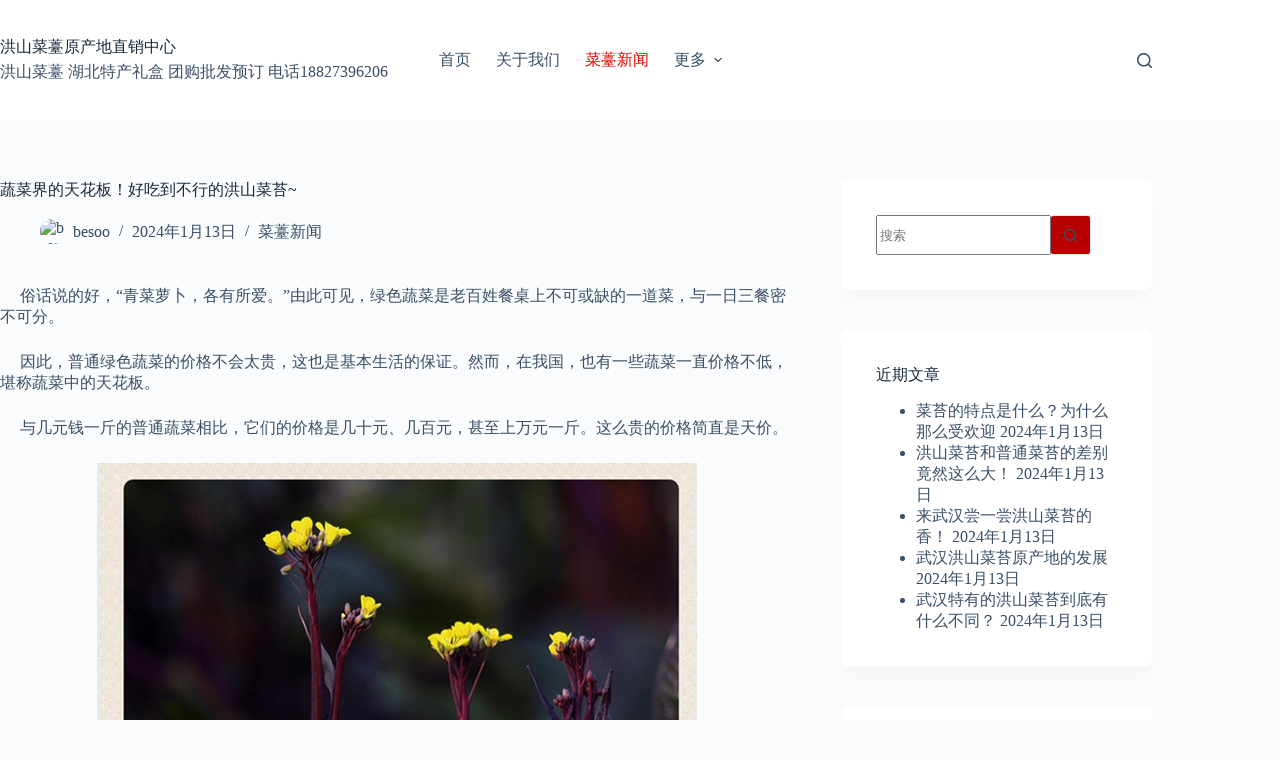

--- FILE ---
content_type: text/html; charset=UTF-8
request_url: https://www.hongshancaitai.cn/news/123
body_size: 14061
content:
<!doctype html>
<html lang="zh-Hans">
<head>
	
	<meta charset="UTF-8">
	<meta name="viewport" content="width=device-width, initial-scale=1, maximum-scale=5, viewport-fit=cover">
	<link rel="profile" href="https://gmpg.org/xfn/11">

	<title>蔬菜界的天花板！好吃到不行的洪山菜苔~ - 洪山菜薹原产地直销中心</title>
<meta name='robots' content='max-image-preview:large' />
<link rel="alternate" type="application/rss+xml" title="洪山菜薹原产地直销中心 &raquo; Feed" href="https://www.hongshancaitai.cn/feed" />
<link rel="alternate" type="application/rss+xml" title="洪山菜薹原产地直销中心 &raquo; 评论 Feed" href="https://www.hongshancaitai.cn/comments/feed" />
<link rel="alternate" type="application/rss+xml" title="洪山菜薹原产地直销中心 &raquo; 蔬菜界的天花板！好吃到不行的洪山菜苔~ 评论 Feed" href="https://www.hongshancaitai.cn/news/123/feed" />
<!-- www.hongshancaitai.cn is managing ads with Advanced Ads 2.0.14 – https://wpadvancedads.com/ --><script id="hongs-ready">
			window.advanced_ads_ready=function(e,a){a=a||"complete";var d=function(e){return"interactive"===a?"loading"!==e:"complete"===e};d(document.readyState)?e():document.addEventListener("readystatechange",(function(a){d(a.target.readyState)&&e()}),{once:"interactive"===a})},window.advanced_ads_ready_queue=window.advanced_ads_ready_queue||[];		</script>
		<style id='wp-img-auto-sizes-contain-inline-css'>
img:is([sizes=auto i],[sizes^="auto," i]){contain-intrinsic-size:3000px 1500px}
/*# sourceURL=wp-img-auto-sizes-contain-inline-css */
</style>
<link rel='stylesheet' id='blocksy-dynamic-global-css' href='https://www.hongshancaitai.cn/wp-content/uploads/blocksy/css/global.css?ver=27673' media='all' />
<link rel='stylesheet' id='parent-style-css' href='https://www.hongshancaitai.cn/wp-content/themes/blocksy/style.css?ver=6.9' media='all' />
<link rel='stylesheet' id='ct-main-styles-css' href='https://www.hongshancaitai.cn/wp-content/themes/blocksy/static/bundle/main.min.css?ver=2.1.21' media='all' />
<link rel='stylesheet' id='ct-page-title-styles-css' href='https://www.hongshancaitai.cn/wp-content/themes/blocksy/static/bundle/page-title.min.css?ver=2.1.21' media='all' />
<link rel='stylesheet' id='ct-sidebar-styles-css' href='https://www.hongshancaitai.cn/wp-content/themes/blocksy/static/bundle/sidebar.min.css?ver=2.1.21' media='all' />
<link rel='stylesheet' id='ct-posts-nav-styles-css' href='https://www.hongshancaitai.cn/wp-content/themes/blocksy/static/bundle/posts-nav.min.css?ver=2.1.21' media='all' />
<link rel='stylesheet' id='blocksy-ext-trending-styles-css' href='https://www.hongshancaitai.cn/wp-content/plugins/blocksy-companion/framework/extensions/trending/static/bundle/main.min.css?ver=2.1.21' media='all' />
<link rel="https://api.w.org/" href="https://www.hongshancaitai.cn/wp-json/" /><link rel="alternate" title="JSON" type="application/json" href="https://www.hongshancaitai.cn/wp-json/wp/v2/posts/123" /><link rel="EditURI" type="application/rsd+xml" title="RSD" href="https://www.hongshancaitai.cn/xmlrpc.php?rsd" />
<meta name="generator" content="WordPress 6.9" />
<link rel="canonical" href="https://www.hongshancaitai.cn/news/123" />
<link rel='shortlink' href='https://www.hongshancaitai.cn/?p=123' />
<link rel="alternate" title="oEmbed (JSON)" type="application/json+oembed" href="https://www.hongshancaitai.cn/wp-json/oembed/1.0/embed?url=https%3A%2F%2Fwww.hongshancaitai.cn%2Fnews%2F123" />
<link rel="alternate" title="oEmbed (XML)" type="text/xml+oembed" href="https://www.hongshancaitai.cn/wp-json/oembed/1.0/embed?url=https%3A%2F%2Fwww.hongshancaitai.cn%2Fnews%2F123&#038;format=xml" />
<noscript><link rel='stylesheet' href='https://www.hongshancaitai.cn/wp-content/themes/blocksy/static/bundle/no-scripts.min.css' type='text/css'></noscript>
<link rel="icon" href="https://www.hongshancaitai.cn/wp-content/uploads/2024/01/h2-150x150.png" sizes="32x32" />
<link rel="icon" href="https://www.hongshancaitai.cn/wp-content/uploads/2024/01/h2-300x300.png" sizes="192x192" />
<link rel="apple-touch-icon" href="https://www.hongshancaitai.cn/wp-content/uploads/2024/01/h2-300x300.png" />
<meta name="msapplication-TileImage" content="https://www.hongshancaitai.cn/wp-content/uploads/2024/01/h2-300x300.png" />
	<style id='global-styles-inline-css'>
:root{--wp--preset--aspect-ratio--square: 1;--wp--preset--aspect-ratio--4-3: 4/3;--wp--preset--aspect-ratio--3-4: 3/4;--wp--preset--aspect-ratio--3-2: 3/2;--wp--preset--aspect-ratio--2-3: 2/3;--wp--preset--aspect-ratio--16-9: 16/9;--wp--preset--aspect-ratio--9-16: 9/16;--wp--preset--color--black: #000000;--wp--preset--color--cyan-bluish-gray: #abb8c3;--wp--preset--color--white: #ffffff;--wp--preset--color--pale-pink: #f78da7;--wp--preset--color--vivid-red: #cf2e2e;--wp--preset--color--luminous-vivid-orange: #ff6900;--wp--preset--color--luminous-vivid-amber: #fcb900;--wp--preset--color--light-green-cyan: #7bdcb5;--wp--preset--color--vivid-green-cyan: #00d084;--wp--preset--color--pale-cyan-blue: #8ed1fc;--wp--preset--color--vivid-cyan-blue: #0693e3;--wp--preset--color--vivid-purple: #9b51e0;--wp--preset--color--palette-color-1: var(--theme-palette-color-1, #b90000);--wp--preset--color--palette-color-2: var(--theme-palette-color-2, #e80000);--wp--preset--color--palette-color-3: var(--theme-palette-color-3, #3A4F66);--wp--preset--color--palette-color-4: var(--theme-palette-color-4, #192a3d);--wp--preset--color--palette-color-5: var(--theme-palette-color-5, #e1e8ed);--wp--preset--color--palette-color-6: var(--theme-palette-color-6, #f2f5f7);--wp--preset--color--palette-color-7: var(--theme-palette-color-7, #FAFBFC);--wp--preset--color--palette-color-8: var(--theme-palette-color-8, #ffffff);--wp--preset--gradient--vivid-cyan-blue-to-vivid-purple: linear-gradient(135deg,rgb(6,147,227) 0%,rgb(155,81,224) 100%);--wp--preset--gradient--light-green-cyan-to-vivid-green-cyan: linear-gradient(135deg,rgb(122,220,180) 0%,rgb(0,208,130) 100%);--wp--preset--gradient--luminous-vivid-amber-to-luminous-vivid-orange: linear-gradient(135deg,rgb(252,185,0) 0%,rgb(255,105,0) 100%);--wp--preset--gradient--luminous-vivid-orange-to-vivid-red: linear-gradient(135deg,rgb(255,105,0) 0%,rgb(207,46,46) 100%);--wp--preset--gradient--very-light-gray-to-cyan-bluish-gray: linear-gradient(135deg,rgb(238,238,238) 0%,rgb(169,184,195) 100%);--wp--preset--gradient--cool-to-warm-spectrum: linear-gradient(135deg,rgb(74,234,220) 0%,rgb(151,120,209) 20%,rgb(207,42,186) 40%,rgb(238,44,130) 60%,rgb(251,105,98) 80%,rgb(254,248,76) 100%);--wp--preset--gradient--blush-light-purple: linear-gradient(135deg,rgb(255,206,236) 0%,rgb(152,150,240) 100%);--wp--preset--gradient--blush-bordeaux: linear-gradient(135deg,rgb(254,205,165) 0%,rgb(254,45,45) 50%,rgb(107,0,62) 100%);--wp--preset--gradient--luminous-dusk: linear-gradient(135deg,rgb(255,203,112) 0%,rgb(199,81,192) 50%,rgb(65,88,208) 100%);--wp--preset--gradient--pale-ocean: linear-gradient(135deg,rgb(255,245,203) 0%,rgb(182,227,212) 50%,rgb(51,167,181) 100%);--wp--preset--gradient--electric-grass: linear-gradient(135deg,rgb(202,248,128) 0%,rgb(113,206,126) 100%);--wp--preset--gradient--midnight: linear-gradient(135deg,rgb(2,3,129) 0%,rgb(40,116,252) 100%);--wp--preset--gradient--juicy-peach: linear-gradient(to right, #ffecd2 0%, #fcb69f 100%);--wp--preset--gradient--young-passion: linear-gradient(to right, #ff8177 0%, #ff867a 0%, #ff8c7f 21%, #f99185 52%, #cf556c 78%, #b12a5b 100%);--wp--preset--gradient--true-sunset: linear-gradient(to right, #fa709a 0%, #fee140 100%);--wp--preset--gradient--morpheus-den: linear-gradient(to top, #30cfd0 0%, #330867 100%);--wp--preset--gradient--plum-plate: linear-gradient(135deg, #667eea 0%, #764ba2 100%);--wp--preset--gradient--aqua-splash: linear-gradient(15deg, #13547a 0%, #80d0c7 100%);--wp--preset--gradient--love-kiss: linear-gradient(to top, #ff0844 0%, #ffb199 100%);--wp--preset--gradient--new-retrowave: linear-gradient(to top, #3b41c5 0%, #a981bb 49%, #ffc8a9 100%);--wp--preset--gradient--plum-bath: linear-gradient(to top, #cc208e 0%, #6713d2 100%);--wp--preset--gradient--high-flight: linear-gradient(to right, #0acffe 0%, #495aff 100%);--wp--preset--gradient--teen-party: linear-gradient(-225deg, #FF057C 0%, #8D0B93 50%, #321575 100%);--wp--preset--gradient--fabled-sunset: linear-gradient(-225deg, #231557 0%, #44107A 29%, #FF1361 67%, #FFF800 100%);--wp--preset--gradient--arielle-smile: radial-gradient(circle 248px at center, #16d9e3 0%, #30c7ec 47%, #46aef7 100%);--wp--preset--gradient--itmeo-branding: linear-gradient(180deg, #2af598 0%, #009efd 100%);--wp--preset--gradient--deep-blue: linear-gradient(to right, #6a11cb 0%, #2575fc 100%);--wp--preset--gradient--strong-bliss: linear-gradient(to right, #f78ca0 0%, #f9748f 19%, #fd868c 60%, #fe9a8b 100%);--wp--preset--gradient--sweet-period: linear-gradient(to top, #3f51b1 0%, #5a55ae 13%, #7b5fac 25%, #8f6aae 38%, #a86aa4 50%, #cc6b8e 62%, #f18271 75%, #f3a469 87%, #f7c978 100%);--wp--preset--gradient--purple-division: linear-gradient(to top, #7028e4 0%, #e5b2ca 100%);--wp--preset--gradient--cold-evening: linear-gradient(to top, #0c3483 0%, #a2b6df 100%, #6b8cce 100%, #a2b6df 100%);--wp--preset--gradient--mountain-rock: linear-gradient(to right, #868f96 0%, #596164 100%);--wp--preset--gradient--desert-hump: linear-gradient(to top, #c79081 0%, #dfa579 100%);--wp--preset--gradient--ethernal-constance: linear-gradient(to top, #09203f 0%, #537895 100%);--wp--preset--gradient--happy-memories: linear-gradient(-60deg, #ff5858 0%, #f09819 100%);--wp--preset--gradient--grown-early: linear-gradient(to top, #0ba360 0%, #3cba92 100%);--wp--preset--gradient--morning-salad: linear-gradient(-225deg, #B7F8DB 0%, #50A7C2 100%);--wp--preset--gradient--night-call: linear-gradient(-225deg, #AC32E4 0%, #7918F2 48%, #4801FF 100%);--wp--preset--gradient--mind-crawl: linear-gradient(-225deg, #473B7B 0%, #3584A7 51%, #30D2BE 100%);--wp--preset--gradient--angel-care: linear-gradient(-225deg, #FFE29F 0%, #FFA99F 48%, #FF719A 100%);--wp--preset--gradient--juicy-cake: linear-gradient(to top, #e14fad 0%, #f9d423 100%);--wp--preset--gradient--rich-metal: linear-gradient(to right, #d7d2cc 0%, #304352 100%);--wp--preset--gradient--mole-hall: linear-gradient(-20deg, #616161 0%, #9bc5c3 100%);--wp--preset--gradient--cloudy-knoxville: linear-gradient(120deg, #fdfbfb 0%, #ebedee 100%);--wp--preset--gradient--soft-grass: linear-gradient(to top, #c1dfc4 0%, #deecdd 100%);--wp--preset--gradient--saint-petersburg: linear-gradient(135deg, #f5f7fa 0%, #c3cfe2 100%);--wp--preset--gradient--everlasting-sky: linear-gradient(135deg, #fdfcfb 0%, #e2d1c3 100%);--wp--preset--gradient--kind-steel: linear-gradient(-20deg, #e9defa 0%, #fbfcdb 100%);--wp--preset--gradient--over-sun: linear-gradient(60deg, #abecd6 0%, #fbed96 100%);--wp--preset--gradient--premium-white: linear-gradient(to top, #d5d4d0 0%, #d5d4d0 1%, #eeeeec 31%, #efeeec 75%, #e9e9e7 100%);--wp--preset--gradient--clean-mirror: linear-gradient(45deg, #93a5cf 0%, #e4efe9 100%);--wp--preset--gradient--wild-apple: linear-gradient(to top, #d299c2 0%, #fef9d7 100%);--wp--preset--gradient--snow-again: linear-gradient(to top, #e6e9f0 0%, #eef1f5 100%);--wp--preset--gradient--confident-cloud: linear-gradient(to top, #dad4ec 0%, #dad4ec 1%, #f3e7e9 100%);--wp--preset--gradient--glass-water: linear-gradient(to top, #dfe9f3 0%, white 100%);--wp--preset--gradient--perfect-white: linear-gradient(-225deg, #E3FDF5 0%, #FFE6FA 100%);--wp--preset--font-size--small: 13px;--wp--preset--font-size--medium: 20px;--wp--preset--font-size--large: clamp(22px, 1.375rem + ((1vw - 3.2px) * 0.625), 30px);--wp--preset--font-size--x-large: clamp(30px, 1.875rem + ((1vw - 3.2px) * 1.563), 50px);--wp--preset--font-size--xx-large: clamp(45px, 2.813rem + ((1vw - 3.2px) * 2.734), 80px);--wp--preset--spacing--20: 0.44rem;--wp--preset--spacing--30: 0.67rem;--wp--preset--spacing--40: 1rem;--wp--preset--spacing--50: 1.5rem;--wp--preset--spacing--60: 2.25rem;--wp--preset--spacing--70: 3.38rem;--wp--preset--spacing--80: 5.06rem;--wp--preset--shadow--natural: 6px 6px 9px rgba(0, 0, 0, 0.2);--wp--preset--shadow--deep: 12px 12px 50px rgba(0, 0, 0, 0.4);--wp--preset--shadow--sharp: 6px 6px 0px rgba(0, 0, 0, 0.2);--wp--preset--shadow--outlined: 6px 6px 0px -3px rgb(255, 255, 255), 6px 6px rgb(0, 0, 0);--wp--preset--shadow--crisp: 6px 6px 0px rgb(0, 0, 0);}:root { --wp--style--global--content-size: var(--theme-block-max-width);--wp--style--global--wide-size: var(--theme-block-wide-max-width); }:where(body) { margin: 0; }.wp-site-blocks > .alignleft { float: left; margin-right: 2em; }.wp-site-blocks > .alignright { float: right; margin-left: 2em; }.wp-site-blocks > .aligncenter { justify-content: center; margin-left: auto; margin-right: auto; }:where(.wp-site-blocks) > * { margin-block-start: var(--theme-content-spacing); margin-block-end: 0; }:where(.wp-site-blocks) > :first-child { margin-block-start: 0; }:where(.wp-site-blocks) > :last-child { margin-block-end: 0; }:root { --wp--style--block-gap: var(--theme-content-spacing); }:root :where(.is-layout-flow) > :first-child{margin-block-start: 0;}:root :where(.is-layout-flow) > :last-child{margin-block-end: 0;}:root :where(.is-layout-flow) > *{margin-block-start: var(--theme-content-spacing);margin-block-end: 0;}:root :where(.is-layout-constrained) > :first-child{margin-block-start: 0;}:root :where(.is-layout-constrained) > :last-child{margin-block-end: 0;}:root :where(.is-layout-constrained) > *{margin-block-start: var(--theme-content-spacing);margin-block-end: 0;}:root :where(.is-layout-flex){gap: var(--theme-content-spacing);}:root :where(.is-layout-grid){gap: var(--theme-content-spacing);}.is-layout-flow > .alignleft{float: left;margin-inline-start: 0;margin-inline-end: 2em;}.is-layout-flow > .alignright{float: right;margin-inline-start: 2em;margin-inline-end: 0;}.is-layout-flow > .aligncenter{margin-left: auto !important;margin-right: auto !important;}.is-layout-constrained > .alignleft{float: left;margin-inline-start: 0;margin-inline-end: 2em;}.is-layout-constrained > .alignright{float: right;margin-inline-start: 2em;margin-inline-end: 0;}.is-layout-constrained > .aligncenter{margin-left: auto !important;margin-right: auto !important;}.is-layout-constrained > :where(:not(.alignleft):not(.alignright):not(.alignfull)){max-width: var(--wp--style--global--content-size);margin-left: auto !important;margin-right: auto !important;}.is-layout-constrained > .alignwide{max-width: var(--wp--style--global--wide-size);}body .is-layout-flex{display: flex;}.is-layout-flex{flex-wrap: wrap;align-items: center;}.is-layout-flex > :is(*, div){margin: 0;}body .is-layout-grid{display: grid;}.is-layout-grid > :is(*, div){margin: 0;}body{padding-top: 0px;padding-right: 0px;padding-bottom: 0px;padding-left: 0px;}:root :where(.wp-element-button, .wp-block-button__link){font-style: inherit;font-weight: inherit;letter-spacing: inherit;text-transform: inherit;}.has-black-color{color: var(--wp--preset--color--black) !important;}.has-cyan-bluish-gray-color{color: var(--wp--preset--color--cyan-bluish-gray) !important;}.has-white-color{color: var(--wp--preset--color--white) !important;}.has-pale-pink-color{color: var(--wp--preset--color--pale-pink) !important;}.has-vivid-red-color{color: var(--wp--preset--color--vivid-red) !important;}.has-luminous-vivid-orange-color{color: var(--wp--preset--color--luminous-vivid-orange) !important;}.has-luminous-vivid-amber-color{color: var(--wp--preset--color--luminous-vivid-amber) !important;}.has-light-green-cyan-color{color: var(--wp--preset--color--light-green-cyan) !important;}.has-vivid-green-cyan-color{color: var(--wp--preset--color--vivid-green-cyan) !important;}.has-pale-cyan-blue-color{color: var(--wp--preset--color--pale-cyan-blue) !important;}.has-vivid-cyan-blue-color{color: var(--wp--preset--color--vivid-cyan-blue) !important;}.has-vivid-purple-color{color: var(--wp--preset--color--vivid-purple) !important;}.has-palette-color-1-color{color: var(--wp--preset--color--palette-color-1) !important;}.has-palette-color-2-color{color: var(--wp--preset--color--palette-color-2) !important;}.has-palette-color-3-color{color: var(--wp--preset--color--palette-color-3) !important;}.has-palette-color-4-color{color: var(--wp--preset--color--palette-color-4) !important;}.has-palette-color-5-color{color: var(--wp--preset--color--palette-color-5) !important;}.has-palette-color-6-color{color: var(--wp--preset--color--palette-color-6) !important;}.has-palette-color-7-color{color: var(--wp--preset--color--palette-color-7) !important;}.has-palette-color-8-color{color: var(--wp--preset--color--palette-color-8) !important;}.has-black-background-color{background-color: var(--wp--preset--color--black) !important;}.has-cyan-bluish-gray-background-color{background-color: var(--wp--preset--color--cyan-bluish-gray) !important;}.has-white-background-color{background-color: var(--wp--preset--color--white) !important;}.has-pale-pink-background-color{background-color: var(--wp--preset--color--pale-pink) !important;}.has-vivid-red-background-color{background-color: var(--wp--preset--color--vivid-red) !important;}.has-luminous-vivid-orange-background-color{background-color: var(--wp--preset--color--luminous-vivid-orange) !important;}.has-luminous-vivid-amber-background-color{background-color: var(--wp--preset--color--luminous-vivid-amber) !important;}.has-light-green-cyan-background-color{background-color: var(--wp--preset--color--light-green-cyan) !important;}.has-vivid-green-cyan-background-color{background-color: var(--wp--preset--color--vivid-green-cyan) !important;}.has-pale-cyan-blue-background-color{background-color: var(--wp--preset--color--pale-cyan-blue) !important;}.has-vivid-cyan-blue-background-color{background-color: var(--wp--preset--color--vivid-cyan-blue) !important;}.has-vivid-purple-background-color{background-color: var(--wp--preset--color--vivid-purple) !important;}.has-palette-color-1-background-color{background-color: var(--wp--preset--color--palette-color-1) !important;}.has-palette-color-2-background-color{background-color: var(--wp--preset--color--palette-color-2) !important;}.has-palette-color-3-background-color{background-color: var(--wp--preset--color--palette-color-3) !important;}.has-palette-color-4-background-color{background-color: var(--wp--preset--color--palette-color-4) !important;}.has-palette-color-5-background-color{background-color: var(--wp--preset--color--palette-color-5) !important;}.has-palette-color-6-background-color{background-color: var(--wp--preset--color--palette-color-6) !important;}.has-palette-color-7-background-color{background-color: var(--wp--preset--color--palette-color-7) !important;}.has-palette-color-8-background-color{background-color: var(--wp--preset--color--palette-color-8) !important;}.has-black-border-color{border-color: var(--wp--preset--color--black) !important;}.has-cyan-bluish-gray-border-color{border-color: var(--wp--preset--color--cyan-bluish-gray) !important;}.has-white-border-color{border-color: var(--wp--preset--color--white) !important;}.has-pale-pink-border-color{border-color: var(--wp--preset--color--pale-pink) !important;}.has-vivid-red-border-color{border-color: var(--wp--preset--color--vivid-red) !important;}.has-luminous-vivid-orange-border-color{border-color: var(--wp--preset--color--luminous-vivid-orange) !important;}.has-luminous-vivid-amber-border-color{border-color: var(--wp--preset--color--luminous-vivid-amber) !important;}.has-light-green-cyan-border-color{border-color: var(--wp--preset--color--light-green-cyan) !important;}.has-vivid-green-cyan-border-color{border-color: var(--wp--preset--color--vivid-green-cyan) !important;}.has-pale-cyan-blue-border-color{border-color: var(--wp--preset--color--pale-cyan-blue) !important;}.has-vivid-cyan-blue-border-color{border-color: var(--wp--preset--color--vivid-cyan-blue) !important;}.has-vivid-purple-border-color{border-color: var(--wp--preset--color--vivid-purple) !important;}.has-palette-color-1-border-color{border-color: var(--wp--preset--color--palette-color-1) !important;}.has-palette-color-2-border-color{border-color: var(--wp--preset--color--palette-color-2) !important;}.has-palette-color-3-border-color{border-color: var(--wp--preset--color--palette-color-3) !important;}.has-palette-color-4-border-color{border-color: var(--wp--preset--color--palette-color-4) !important;}.has-palette-color-5-border-color{border-color: var(--wp--preset--color--palette-color-5) !important;}.has-palette-color-6-border-color{border-color: var(--wp--preset--color--palette-color-6) !important;}.has-palette-color-7-border-color{border-color: var(--wp--preset--color--palette-color-7) !important;}.has-palette-color-8-border-color{border-color: var(--wp--preset--color--palette-color-8) !important;}.has-vivid-cyan-blue-to-vivid-purple-gradient-background{background: var(--wp--preset--gradient--vivid-cyan-blue-to-vivid-purple) !important;}.has-light-green-cyan-to-vivid-green-cyan-gradient-background{background: var(--wp--preset--gradient--light-green-cyan-to-vivid-green-cyan) !important;}.has-luminous-vivid-amber-to-luminous-vivid-orange-gradient-background{background: var(--wp--preset--gradient--luminous-vivid-amber-to-luminous-vivid-orange) !important;}.has-luminous-vivid-orange-to-vivid-red-gradient-background{background: var(--wp--preset--gradient--luminous-vivid-orange-to-vivid-red) !important;}.has-very-light-gray-to-cyan-bluish-gray-gradient-background{background: var(--wp--preset--gradient--very-light-gray-to-cyan-bluish-gray) !important;}.has-cool-to-warm-spectrum-gradient-background{background: var(--wp--preset--gradient--cool-to-warm-spectrum) !important;}.has-blush-light-purple-gradient-background{background: var(--wp--preset--gradient--blush-light-purple) !important;}.has-blush-bordeaux-gradient-background{background: var(--wp--preset--gradient--blush-bordeaux) !important;}.has-luminous-dusk-gradient-background{background: var(--wp--preset--gradient--luminous-dusk) !important;}.has-pale-ocean-gradient-background{background: var(--wp--preset--gradient--pale-ocean) !important;}.has-electric-grass-gradient-background{background: var(--wp--preset--gradient--electric-grass) !important;}.has-midnight-gradient-background{background: var(--wp--preset--gradient--midnight) !important;}.has-juicy-peach-gradient-background{background: var(--wp--preset--gradient--juicy-peach) !important;}.has-young-passion-gradient-background{background: var(--wp--preset--gradient--young-passion) !important;}.has-true-sunset-gradient-background{background: var(--wp--preset--gradient--true-sunset) !important;}.has-morpheus-den-gradient-background{background: var(--wp--preset--gradient--morpheus-den) !important;}.has-plum-plate-gradient-background{background: var(--wp--preset--gradient--plum-plate) !important;}.has-aqua-splash-gradient-background{background: var(--wp--preset--gradient--aqua-splash) !important;}.has-love-kiss-gradient-background{background: var(--wp--preset--gradient--love-kiss) !important;}.has-new-retrowave-gradient-background{background: var(--wp--preset--gradient--new-retrowave) !important;}.has-plum-bath-gradient-background{background: var(--wp--preset--gradient--plum-bath) !important;}.has-high-flight-gradient-background{background: var(--wp--preset--gradient--high-flight) !important;}.has-teen-party-gradient-background{background: var(--wp--preset--gradient--teen-party) !important;}.has-fabled-sunset-gradient-background{background: var(--wp--preset--gradient--fabled-sunset) !important;}.has-arielle-smile-gradient-background{background: var(--wp--preset--gradient--arielle-smile) !important;}.has-itmeo-branding-gradient-background{background: var(--wp--preset--gradient--itmeo-branding) !important;}.has-deep-blue-gradient-background{background: var(--wp--preset--gradient--deep-blue) !important;}.has-strong-bliss-gradient-background{background: var(--wp--preset--gradient--strong-bliss) !important;}.has-sweet-period-gradient-background{background: var(--wp--preset--gradient--sweet-period) !important;}.has-purple-division-gradient-background{background: var(--wp--preset--gradient--purple-division) !important;}.has-cold-evening-gradient-background{background: var(--wp--preset--gradient--cold-evening) !important;}.has-mountain-rock-gradient-background{background: var(--wp--preset--gradient--mountain-rock) !important;}.has-desert-hump-gradient-background{background: var(--wp--preset--gradient--desert-hump) !important;}.has-ethernal-constance-gradient-background{background: var(--wp--preset--gradient--ethernal-constance) !important;}.has-happy-memories-gradient-background{background: var(--wp--preset--gradient--happy-memories) !important;}.has-grown-early-gradient-background{background: var(--wp--preset--gradient--grown-early) !important;}.has-morning-salad-gradient-background{background: var(--wp--preset--gradient--morning-salad) !important;}.has-night-call-gradient-background{background: var(--wp--preset--gradient--night-call) !important;}.has-mind-crawl-gradient-background{background: var(--wp--preset--gradient--mind-crawl) !important;}.has-angel-care-gradient-background{background: var(--wp--preset--gradient--angel-care) !important;}.has-juicy-cake-gradient-background{background: var(--wp--preset--gradient--juicy-cake) !important;}.has-rich-metal-gradient-background{background: var(--wp--preset--gradient--rich-metal) !important;}.has-mole-hall-gradient-background{background: var(--wp--preset--gradient--mole-hall) !important;}.has-cloudy-knoxville-gradient-background{background: var(--wp--preset--gradient--cloudy-knoxville) !important;}.has-soft-grass-gradient-background{background: var(--wp--preset--gradient--soft-grass) !important;}.has-saint-petersburg-gradient-background{background: var(--wp--preset--gradient--saint-petersburg) !important;}.has-everlasting-sky-gradient-background{background: var(--wp--preset--gradient--everlasting-sky) !important;}.has-kind-steel-gradient-background{background: var(--wp--preset--gradient--kind-steel) !important;}.has-over-sun-gradient-background{background: var(--wp--preset--gradient--over-sun) !important;}.has-premium-white-gradient-background{background: var(--wp--preset--gradient--premium-white) !important;}.has-clean-mirror-gradient-background{background: var(--wp--preset--gradient--clean-mirror) !important;}.has-wild-apple-gradient-background{background: var(--wp--preset--gradient--wild-apple) !important;}.has-snow-again-gradient-background{background: var(--wp--preset--gradient--snow-again) !important;}.has-confident-cloud-gradient-background{background: var(--wp--preset--gradient--confident-cloud) !important;}.has-glass-water-gradient-background{background: var(--wp--preset--gradient--glass-water) !important;}.has-perfect-white-gradient-background{background: var(--wp--preset--gradient--perfect-white) !important;}.has-small-font-size{font-size: var(--wp--preset--font-size--small) !important;}.has-medium-font-size{font-size: var(--wp--preset--font-size--medium) !important;}.has-large-font-size{font-size: var(--wp--preset--font-size--large) !important;}.has-x-large-font-size{font-size: var(--wp--preset--font-size--x-large) !important;}.has-xx-large-font-size{font-size: var(--wp--preset--font-size--xx-large) !important;}
/*# sourceURL=global-styles-inline-css */
</style>
</head>


<body class="wp-singular post-template-default single single-post postid-123 single-format-standard wp-embed-responsive wp-theme-blocksy wp-child-theme-blocksy-child aa-prefix-hongs-" data-link="type-2" data-prefix="single_blog_post" data-header="type-1" data-footer="type-1" itemscope="itemscope" itemtype="https://schema.org/Blog">

<a class="skip-link screen-reader-text" href="#main">跳过内容</a><div class="ct-drawer-canvas" data-location="start">
		<div id="search-modal" class="ct-panel" data-behaviour="modal" role="dialog" aria-label="搜索模态框" inert>
			<div class="ct-panel-actions">
				<button class="ct-toggle-close" data-type="type-1" aria-label="关闭搜索模式">
					<svg class="ct-icon" width="12" height="12" viewBox="0 0 15 15"><path d="M1 15a1 1 0 01-.71-.29 1 1 0 010-1.41l5.8-5.8-5.8-5.8A1 1 0 011.7.29l5.8 5.8 5.8-5.8a1 1 0 011.41 1.41l-5.8 5.8 5.8 5.8a1 1 0 01-1.41 1.41l-5.8-5.8-5.8 5.8A1 1 0 011 15z"/></svg>				</button>
			</div>

			<div class="ct-panel-content">
				

<form role="search" method="get" class="ct-search-form"  action="https://www.hongshancaitai.cn/" aria-haspopup="listbox" data-live-results="thumbs">

	<input 
		type="search" class="modal-field"		placeholder="搜索"
		value=""
		name="s"
		autocomplete="off"
		title="搜索..."
		aria-label="搜索..."
			>

	<div class="ct-search-form-controls">
		
		<button type="submit" class="wp-element-button" data-button="icon" aria-label="搜索按钮">
			<svg class="ct-icon ct-search-button-content" aria-hidden="true" width="15" height="15" viewBox="0 0 15 15"><path d="M14.8,13.7L12,11c0.9-1.2,1.5-2.6,1.5-4.2c0-3.7-3-6.8-6.8-6.8S0,3,0,6.8s3,6.8,6.8,6.8c1.6,0,3.1-0.6,4.2-1.5l2.8,2.8c0.1,0.1,0.3,0.2,0.5,0.2s0.4-0.1,0.5-0.2C15.1,14.5,15.1,14,14.8,13.7z M1.5,6.8c0-2.9,2.4-5.2,5.2-5.2S12,3.9,12,6.8S9.6,12,6.8,12S1.5,9.6,1.5,6.8z"/></svg>
			<span class="ct-ajax-loader">
				<svg viewBox="0 0 24 24">
					<circle cx="12" cy="12" r="10" opacity="0.2" fill="none" stroke="currentColor" stroke-miterlimit="10" stroke-width="2"/>

					<path d="m12,2c5.52,0,10,4.48,10,10" fill="none" stroke="currentColor" stroke-linecap="round" stroke-miterlimit="10" stroke-width="2">
						<animateTransform
							attributeName="transform"
							attributeType="XML"
							type="rotate"
							dur="0.6s"
							from="0 12 12"
							to="360 12 12"
							repeatCount="indefinite"
						/>
					</path>
				</svg>
			</span>
		</button>

		
					<input type="hidden" name="ct_post_type" value="post:page">
		
		

		<input type="hidden" value="a276cc977e" class="ct-live-results-nonce">	</div>

			<div class="screen-reader-text" aria-live="polite" role="status">
			无结果		</div>
	
</form>


			</div>
		</div>

		<div id="offcanvas" class="ct-panel ct-header" data-behaviour="right-side" role="dialog" aria-label="侧边模态框" inert=""><div class="ct-panel-inner">
		<div class="ct-panel-actions">
			
			<button class="ct-toggle-close" data-type="type-1" aria-label="关闭抽屉">
				<svg class="ct-icon" width="12" height="12" viewBox="0 0 15 15"><path d="M1 15a1 1 0 01-.71-.29 1 1 0 010-1.41l5.8-5.8-5.8-5.8A1 1 0 011.7.29l5.8 5.8 5.8-5.8a1 1 0 011.41 1.41l-5.8 5.8 5.8 5.8a1 1 0 01-1.41 1.41l-5.8-5.8-5.8 5.8A1 1 0 011 15z"/></svg>
			</button>
		</div>
		<div class="ct-panel-content" data-device="desktop"><div class="ct-panel-content-inner"></div></div><div class="ct-panel-content" data-device="mobile"><div class="ct-panel-content-inner">
<nav
	class="mobile-menu menu-container"
	data-id="mobile-menu" data-interaction="click" data-toggle-type="type-1" data-submenu-dots="yes"	aria-label="main">

	<ul id="menu-main-1" class=""><li class="menu-item menu-item-type-custom menu-item-object-custom menu-item-290"><a href="/" class="ct-menu-link">首页</a></li>
<li class="menu-item menu-item-type-post_type menu-item-object-page menu-item-287"><a href="https://www.hongshancaitai.cn/guanyu" class="ct-menu-link">关于我们</a></li>
<li class="menu-item menu-item-type-taxonomy menu-item-object-category current-post-ancestor current-menu-parent current-post-parent menu-item-286"><a href="https://www.hongshancaitai.cn/category/news" class="ct-menu-link">菜薹新闻</a></li>
<li class="menu-item menu-item-type-custom menu-item-object-custom menu-item-711"><a href="https://mall.jd.com/index-13422915.html" class="ct-menu-link">京东购买正宗洪山菜薹</a></li>
</ul></nav>

</div></div></div></div></div>
<div id="main-container">
	<header id="header" class="ct-header" data-id="type-1" itemscope="" itemtype="https://schema.org/WPHeader"><div data-device="desktop"><div data-row="middle" data-column-set="3"><div class="ct-container"><div data-column="start" data-placements="1"><div data-items="primary">
<div	class="site-branding"
	data-id="logo"		itemscope="itemscope" itemtype="https://schema.org/Organization">

	
			<div class="site-title-container">
			<span class="site-title " itemprop="name"><a href="https://www.hongshancaitai.cn/" rel="home" itemprop="url">洪山菜薹原产地直销中心</a></span>			<p class="site-description " itemprop="description">洪山菜薹 湖北特产礼盒 团购批发预订 电话18827396206</p>		</div>
	  </div>

</div></div><div data-column="middle"><div data-items="">
<nav
	id="header-menu-1"
	class="header-menu-1 menu-container"
	data-id="menu" data-interaction="hover"	data-menu="type-1"
	data-dropdown="type-1:simple"		data-responsive="no"	itemscope="" itemtype="https://schema.org/SiteNavigationElement"	aria-label="main">

	<ul id="menu-main" class="menu"><li id="menu-item-290" class="menu-item menu-item-type-custom menu-item-object-custom menu-item-290"><a href="/" class="ct-menu-link">首页</a></li>
<li id="menu-item-287" class="menu-item menu-item-type-post_type menu-item-object-page menu-item-287"><a href="https://www.hongshancaitai.cn/guanyu" class="ct-menu-link">关于我们</a></li>
<li id="menu-item-286" class="menu-item menu-item-type-taxonomy menu-item-object-category current-post-ancestor current-menu-parent current-post-parent menu-item-286"><a href="https://www.hongshancaitai.cn/category/news" class="ct-menu-link">菜薹新闻</a></li>
<li id="menu-item-711" class="menu-item menu-item-type-custom menu-item-object-custom menu-item-711"><a href="https://mall.jd.com/index-13422915.html" class="ct-menu-link">京东购买正宗洪山菜薹</a></li>
</ul></nav>

</div></div><div data-column="end" data-placements="1"><div data-items="primary">
<button
	class="ct-header-search ct-toggle "
	data-toggle-panel="#search-modal"
	aria-controls="search-modal"
	aria-label="搜索"
	data-label="left"
	data-id="search">

	<span class="ct-label ct-hidden-sm ct-hidden-md ct-hidden-lg" aria-hidden="true">搜索</span>

	<svg class="ct-icon" aria-hidden="true" width="15" height="15" viewBox="0 0 15 15"><path d="M14.8,13.7L12,11c0.9-1.2,1.5-2.6,1.5-4.2c0-3.7-3-6.8-6.8-6.8S0,3,0,6.8s3,6.8,6.8,6.8c1.6,0,3.1-0.6,4.2-1.5l2.8,2.8c0.1,0.1,0.3,0.2,0.5,0.2s0.4-0.1,0.5-0.2C15.1,14.5,15.1,14,14.8,13.7z M1.5,6.8c0-2.9,2.4-5.2,5.2-5.2S12,3.9,12,6.8S9.6,12,6.8,12S1.5,9.6,1.5,6.8z"/></svg></button>
</div></div></div></div></div><div data-device="mobile"><div data-row="middle" data-column-set="2"><div class="ct-container"><div data-column="start" data-placements="1"><div data-items="primary">
<div	class="site-branding"
	data-id="logo"		>

	
			<div class="site-title-container">
			<span class="site-title "><a href="https://www.hongshancaitai.cn/" rel="home" >洪山菜薹原产地直销中心</a></span>			<p class="site-description ">洪山菜薹 湖北特产礼盒 团购批发预订 电话18827396206</p>		</div>
	  </div>

</div></div><div data-column="end" data-placements="1"><div data-items="primary">
<button
	class="ct-header-trigger ct-toggle "
	data-toggle-panel="#offcanvas"
	aria-controls="offcanvas"
	data-design="simple"
	data-label="right"
	aria-label="菜单"
	data-id="trigger">

	<span class="ct-label ct-hidden-sm ct-hidden-md ct-hidden-lg" aria-hidden="true">菜单</span>

	<svg class="ct-icon" width="18" height="14" viewBox="0 0 18 14" data-type="type-1" aria-hidden="true">
		<rect y="0.00" width="18" height="1.7" rx="1"/>
		<rect y="6.15" width="18" height="1.7" rx="1"/>
		<rect y="12.3" width="18" height="1.7" rx="1"/>
	</svg></button>
</div></div></div></div></div></header>
	<main id="main" class="site-main hfeed" itemscope="itemscope" itemtype="https://schema.org/CreativeWork">

		
	<div
		class="ct-container"
		data-sidebar="right"				data-vertical-spacing="top:bottom">

		
		
	<article
		id="post-123"
		class="post-123 post type-post status-publish format-standard has-post-thumbnail hentry category-news tag-55 tag-9">

		
<div class="hero-section is-width-constrained" data-type="type-1">
			<header class="entry-header">
			<h1 class="page-title" itemprop="headline">蔬菜界的天花板！好吃到不行的洪山菜苔~</h1><ul class="entry-meta" data-type="simple:slash" ><li class="meta-author" itemprop="author" itemscope="" itemtype="https://schema.org/Person"><a href="https://www.hongshancaitai.cn/author/besoo" tabindex="-1" class="ct-media-container-static"><img decoding="async" src="https://cdn.sep.cc/avatar/c2919f1e80515de319c408e468851ead9278f24e56b720b538f73d459715d4a0?s=50&amp;d=mm&amp;r=g" width="25" height="25" style="height:25px" alt="besoo"></a><a class="ct-meta-element-author" href="https://www.hongshancaitai.cn/author/besoo" title="由 besoo 发布" rel="author" itemprop="url"><span itemprop="name">besoo</span></a></li><li class="meta-date" itemprop="datePublished"><time class="ct-meta-element-date" datetime="2024-01-13T15:46:49+08:00">2024年1月13日</time></li><li class="meta-categories" data-type="simple"><a href="https://www.hongshancaitai.cn/category/news" rel="tag" class="ct-term-1">菜薹新闻</a></li></ul>		</header>
	</div>
		
		
		<div class="entry-content is-layout-flow">
			<p>     俗话说的好，“青菜萝卜，各有所爱。”由此可见，绿色蔬菜是老百姓餐桌上不可或缺的一道菜，与一日三餐密不可分。</p>
<p></p>
<p>     因此，普通绿色蔬菜的价格不会太贵，这也是基本生活的保证。然而，在我国，也有一些蔬菜一直价格不低，堪称蔬菜中的天花板。</p>
<p></p>
<p>     与几元钱一斤的普通蔬菜相比，它们的价格是几十元、几百元，甚至上万元一斤。这么贵的价格简直是天价。</p>
<p style="text-align: center;"><img decoding="async" src="https://www.hongshancaitai.cn/wp-content/uploads/2024/01/exieprx1f3t.jpg" alt="19"/></p>
<p>     <object>武汉</object><object>洪山</object><object>菜苔</object>，这种蔬菜的茎和叶呈紫红色，开着小黄花。红色和黄色的组合在菜园里非常抢眼。</p>
<p></p>
<p>     其中，洪山菜苔产于湖北洪山宝通寺一带。据说他们都是听着寺庙的钟声长大的，只有这里出产的洪山菜苔才是正宗的。</p>
<p></p>
<p>     在历史上是很有名的。曾被命名为“金殿玉菜”，与武昌鱼齐名的楚天名菜。</p>
<p></p>
<p>     近年来，洪山菜苔已成为当地的招牌。早在2004年，它就受到当地红线的保护。</p>
<p></p>
<p>     曾经在武汉举行过一次拍卖会，100斤优质洪山菜苔拍出了10万元的天价，平均每斤也要1000元。</p>
<p></p>
<p>     即使近年来洪山菜苔的价格有所下降，但目前市场上洪山菜苔的价格仍在每斤几十元到几百元不等。</p>
<p></p>
<p>     因为洪山菜苔是根据长度、厚度、质量等因素分等级出售的，质量越高，价格越贵。</p>
<p></p>
		</div>

		
					<div class="entry-tags is-width-constrained "><span class="ct-module-title">标签</span><div class="entry-tags-items"><a href="https://www.hongshancaitai.cn/tag/%e4%bb%b7%e6%a0%bc" rel="tag"><span>#</span> 价格</a><a href="https://www.hongshancaitai.cn/tag/%e8%8f%9c%e8%8b%94" rel="tag"><span>#</span> 菜苔</a></div></div>		
		
		
		<nav class="post-navigation is-width-constrained " >
							<a href="https://www.hongshancaitai.cn/news/120" class="nav-item-prev">
					<figure class="ct-media-container  "><img width="300" height="291" src="https://www.hongshancaitai.cn/wp-content/uploads/2024/01/2oltyld1ayb-1-300x291.jpg" class="attachment-medium size-medium wp-post-image" alt="" loading="lazy" decoding="async" srcset="https://www.hongshancaitai.cn/wp-content/uploads/2024/01/2oltyld1ayb-1-300x291.jpg 300w, https://www.hongshancaitai.cn/wp-content/uploads/2024/01/2oltyld1ayb-1.jpg 600w" sizes="auto, (max-width: 300px) 100vw, 300px" itemprop="image" style="aspect-ratio: 1/1;" /><svg width="20px" height="15px" viewBox="0 0 20 15" fill="#ffffff"><polygon points="0,7.5 5.5,13 6.4,12.1 2.4,8.1 20,8.1 20,6.9 2.4,6.9 6.4,2.9 5.5,2 "/></svg></figure>
					<div class="item-content">
						<span class="item-label">
							上一页 <span>文章</span>						</span>

													<span class="item-title ct-hidden-sm">
								洪山菜苔正不正宗是可以看出来的！							</span>
											</div>

				</a>
			
							<a href="https://www.hongshancaitai.cn/news/125" class="nav-item-next">
					<div class="item-content">
						<span class="item-label">
							下一页 <span>文章</span>						</span>

													<span class="item-title ct-hidden-sm">
								正宗洪山菜苔有什么特点，这三点就能看出来！							</span>
											</div>

					<figure class="ct-media-container  "><img width="300" height="200" src="https://www.hongshancaitai.cn/wp-content/uploads/2024/01/tzurvt1ofi5-1-300x200.jpg" class="attachment-medium size-medium wp-post-image" alt="" loading="lazy" decoding="async" srcset="https://www.hongshancaitai.cn/wp-content/uploads/2024/01/tzurvt1ofi5-1-300x200.jpg 300w, https://www.hongshancaitai.cn/wp-content/uploads/2024/01/tzurvt1ofi5-1.jpg 450w" sizes="auto, (max-width: 300px) 100vw, 300px" itemprop="image" style="aspect-ratio: 1/1;" /><svg width="20px" height="15px" viewBox="0 0 20 15" fill="#ffffff"><polygon points="14.5,2 13.6,2.9 17.6,6.9 0,6.9 0,8.1 17.6,8.1 13.6,12.1 14.5,13 20,7.5 "/></svg></figure>				</a>
			
		</nav>

	
	</article>

	
		<aside class="ct-hidden-sm ct-hidden-md" data-type="type-2" id="sidebar" itemtype="https://schema.org/WPSideBar" itemscope="itemscope"><div class="ct-sidebar" data-sticky="sidebar" data-widgets="separated"><div class="ct-widget is-layout-flow widget_search" id="search-2">

<form role="search" method="get" class="ct-search-form" data-form-controls="inside" data-taxonomy-filter="false" data-submit-button="icon" action="https://www.hongshancaitai.cn/" aria-haspopup="listbox" data-live-results="thumbs">

	<input 
		type="search" 		placeholder="搜索"
		value=""
		name="s"
		autocomplete="off"
		title="搜索..."
		aria-label="搜索..."
			>

	<div class="ct-search-form-controls">
		
		<button type="submit" class="wp-element-button" data-button="inside:icon" aria-label="搜索按钮">
			<svg class="ct-icon ct-search-button-content" aria-hidden="true" width="15" height="15" viewBox="0 0 15 15"><path d="M14.8,13.7L12,11c0.9-1.2,1.5-2.6,1.5-4.2c0-3.7-3-6.8-6.8-6.8S0,3,0,6.8s3,6.8,6.8,6.8c1.6,0,3.1-0.6,4.2-1.5l2.8,2.8c0.1,0.1,0.3,0.2,0.5,0.2s0.4-0.1,0.5-0.2C15.1,14.5,15.1,14,14.8,13.7z M1.5,6.8c0-2.9,2.4-5.2,5.2-5.2S12,3.9,12,6.8S9.6,12,6.8,12S1.5,9.6,1.5,6.8z"/></svg>
			<span class="ct-ajax-loader">
				<svg viewBox="0 0 24 24">
					<circle cx="12" cy="12" r="10" opacity="0.2" fill="none" stroke="currentColor" stroke-miterlimit="10" stroke-width="2"/>

					<path d="m12,2c5.52,0,10,4.48,10,10" fill="none" stroke="currentColor" stroke-linecap="round" stroke-miterlimit="10" stroke-width="2">
						<animateTransform
							attributeName="transform"
							attributeType="XML"
							type="rotate"
							dur="0.6s"
							from="0 12 12"
							to="360 12 12"
							repeatCount="indefinite"
						/>
					</path>
				</svg>
			</span>
		</button>

		
		
		

		<input type="hidden" value="a276cc977e" class="ct-live-results-nonce">	</div>

			<div class="screen-reader-text" aria-live="polite" role="status">
			无结果		</div>
	
</form>


</div>
		<div class="ct-widget is-layout-flow widget_recent_entries" id="recent-posts-2">
		<h3 class="widget-title">近期文章</h3>
		<ul>
											<li>
					<a href="https://www.hongshancaitai.cn/news/388">菜苔的特点是什么？为什么那么受欢迎</a>
											<span class="post-date">2024年1月13日</span>
									</li>
											<li>
					<a href="https://www.hongshancaitai.cn/news/387">洪山菜苔和普通菜苔的差别竟然这么大！</a>
											<span class="post-date">2024年1月13日</span>
									</li>
											<li>
					<a href="https://www.hongshancaitai.cn/news/386">来武汉尝一尝洪山菜苔的香！</a>
											<span class="post-date">2024年1月13日</span>
									</li>
											<li>
					<a href="https://www.hongshancaitai.cn/news/385">武汉洪山菜苔原产地的发展</a>
											<span class="post-date">2024年1月13日</span>
									</li>
											<li>
					<a href="https://www.hongshancaitai.cn/news/384">武汉特有的洪山菜苔到底有什么不同？</a>
											<span class="post-date">2024年1月13日</span>
									</li>
					</ul>

		</div><div class="ct-widget is-layout-flow widget_tag_cloud" id="tag_cloud-3"><h3 class="widget-title">标签</h3><div class="tagcloud"><a href="https://www.hongshancaitai.cn/tag/%e5%8c%97%e4%ba%ac" class="tag-cloud-link tag-link-56 tag-link-position-1" style="font-size: 9.5247524752475pt;" aria-label="北京 (4 项)">北京</a>
<a href="https://www.hongshancaitai.cn/tag/%e5%8c%bb%e4%b9%a6" class="tag-cloud-link tag-link-94 tag-link-position-2" style="font-size: 8pt;" aria-label="医书 (2 项)">医书</a>
<a href="https://www.hongshancaitai.cn/tag/%e5%8d%97%e6%b9%96" class="tag-cloud-link tag-link-61 tag-link-position-3" style="font-size: 10.564356435644pt;" aria-label="南湖 (6 项)">南湖</a>
<a href="https://www.hongshancaitai.cn/tag/%e5%8d%b5%e5%bd%a2" class="tag-cloud-link tag-link-49 tag-link-position-4" style="font-size: 9.5247524752475pt;" aria-label="卵形 (4 项)">卵形</a>
<a href="https://www.hongshancaitai.cn/tag/%e5%8e%bf%e5%bf%97" class="tag-cloud-link tag-link-69 tag-link-position-5" style="font-size: 9.5247524752475pt;" aria-label="县志 (4 项)">县志</a>
<a href="https://www.hongshancaitai.cn/tag/%e5%8f%a3%e6%84%9f" class="tag-cloud-link tag-link-46 tag-link-position-6" style="font-size: 11.881188118812pt;" aria-label="口感 (10 项)">口感</a>
<a href="https://www.hongshancaitai.cn/tag/%e5%8f%b6%e9%9d%a2" class="tag-cloud-link tag-link-39 tag-link-position-7" style="font-size: 9.5247524752475pt;" aria-label="叶面 (4 项)">叶面</a>
<a href="https://www.hongshancaitai.cn/tag/%e5%93%81%e7%89%8c" class="tag-cloud-link tag-link-68 tag-link-position-8" style="font-size: 8pt;" aria-label="品牌 (2 项)">品牌</a>
<a href="https://www.hongshancaitai.cn/tag/%e5%93%81%e7%a7%8d" class="tag-cloud-link tag-link-86 tag-link-position-9" style="font-size: 8pt;" aria-label="品种 (2 项)">品种</a>
<a href="https://www.hongshancaitai.cn/tag/%e5%9c%9f%e5%a3%a4" class="tag-cloud-link tag-link-22 tag-link-position-10" style="font-size: 13.544554455446pt;" aria-label="土壤 (18 项)">土壤</a>
<a href="https://www.hongshancaitai.cn/tag/%e5%b1%b1%e5%8c%ba" class="tag-cloud-link tag-link-14 tag-link-position-11" style="font-size: 10.564356435644pt;" aria-label="山区 (6 项)">山区</a>
<a href="https://www.hongshancaitai.cn/tag/%e5%b9%bc%e8%8b%97" class="tag-cloud-link tag-link-66 tag-link-position-12" style="font-size: 9.5247524752475pt;" aria-label="幼苗 (4 项)">幼苗</a>
<a href="https://www.hongshancaitai.cn/tag/%e6%9e%9c%e5%ae%9e" class="tag-cloud-link tag-link-85 tag-link-position-13" style="font-size: 8pt;" aria-label="果实 (2 项)">果实</a>
<a href="https://www.hongshancaitai.cn/tag/%e6%a4%8d%e6%a0%aa" class="tag-cloud-link tag-link-93 tag-link-position-14" style="font-size: 8pt;" aria-label="植株 (2 项)">植株</a>
<a href="https://www.hongshancaitai.cn/tag/%e6%ad%a6%e6%98%8c" class="tag-cloud-link tag-link-27 tag-link-position-15" style="font-size: 9.5247524752475pt;" aria-label="武昌 (4 项)">武昌</a>
<a href="https://www.hongshancaitai.cn/tag/%e6%ad%a6%e6%b1%89" class="tag-cloud-link tag-link-7 tag-link-position-16" style="font-size: 13.821782178218pt;" aria-label="武汉 (20 项)">武汉</a>
<a href="https://www.hongshancaitai.cn/tag/%e6%ad%a6%e6%b1%89%e4%ba%ba" class="tag-cloud-link tag-link-26 tag-link-position-17" style="font-size: 11.881188118812pt;" aria-label="武汉人 (10 项)">武汉人</a>
<a href="https://www.hongshancaitai.cn/tag/%e6%ad%a6%e6%b1%89%e5%b8%82" class="tag-cloud-link tag-link-19 tag-link-position-18" style="font-size: 10.564356435644pt;" aria-label="武汉市 (6 项)">武汉市</a>
<a href="https://www.hongshancaitai.cn/tag/%e6%b2%b9%e8%8f%9c" class="tag-cloud-link tag-link-28 tag-link-position-19" style="font-size: 9.5247524752475pt;" aria-label="油菜 (4 项)">油菜</a>
<a href="https://www.hongshancaitai.cn/tag/%e6%b9%96%e5%8c%97" class="tag-cloud-link tag-link-31 tag-link-position-20" style="font-size: 11.257425742574pt;" aria-label="湖北 (8 项)">湖北</a>
<a href="https://www.hongshancaitai.cn/tag/%e7%94%9f%e9%95%bf" class="tag-cloud-link tag-link-36 tag-link-position-21" style="font-size: 9.5247524752475pt;" aria-label="生长 (4 项)">生长</a>
<a href="https://www.hongshancaitai.cn/tag/%e7%99%bd%e8%8f%9c" class="tag-cloud-link tag-link-95 tag-link-position-22" style="font-size: 8pt;" aria-label="白菜 (2 项)">白菜</a>
<a href="https://www.hongshancaitai.cn/tag/%e7%a2%b3%e6%b0%b4%e5%8c%96%e5%90%88%e7%89%a9" class="tag-cloud-link tag-link-71 tag-link-position-23" style="font-size: 8pt;" aria-label="碳水化合物 (2 项)">碳水化合物</a>
<a href="https://www.hongshancaitai.cn/tag/%e7%a7%8d%e5%ad%90" class="tag-cloud-link tag-link-87 tag-link-position-24" style="font-size: 8pt;" aria-label="种子 (2 项)">种子</a>
<a href="https://www.hongshancaitai.cn/tag/%e7%b4%ab%e7%ba%a2" class="tag-cloud-link tag-link-90 tag-link-position-25" style="font-size: 8pt;" aria-label="紫红 (2 项)">紫红</a>
<a href="https://www.hongshancaitai.cn/tag/%e7%b4%ab%e7%ba%a2%e8%89%b2" class="tag-cloud-link tag-link-44 tag-link-position-26" style="font-size: 9.5247524752475pt;" aria-label="紫红色 (4 项)">紫红色</a>
<a href="https://www.hongshancaitai.cn/tag/%e7%bb%b4%e7%94%9f%e7%b4%a0" class="tag-cloud-link tag-link-10 tag-link-position-27" style="font-size: 11.257425742574pt;" aria-label="维生素 (8 项)">维生素</a>
<a href="https://www.hongshancaitai.cn/tag/%e7%bf%bb%e7%82%92" class="tag-cloud-link tag-link-33 tag-link-position-28" style="font-size: 10.564356435644pt;" aria-label="翻炒 (6 项)">翻炒</a>
<a href="https://www.hongshancaitai.cn/tag/%e8%82%a1%e5%ad%90" class="tag-cloud-link tag-link-77 tag-link-position-29" style="font-size: 9.5247524752475pt;" aria-label="股子 (4 项)">股子</a>
<a href="https://www.hongshancaitai.cn/tag/%e8%85%8a%e8%82%89" class="tag-cloud-link tag-link-8 tag-link-position-30" style="font-size: 15.831683168317pt;" aria-label="腊肉 (40 项)">腊肉</a>
<a href="https://www.hongshancaitai.cn/tag/%e8%89%b2%e6%b3%bd" class="tag-cloud-link tag-link-62 tag-link-position-31" style="font-size: 8pt;" aria-label="色泽 (2 项)">色泽</a>
<a href="https://www.hongshancaitai.cn/tag/%e8%8a%b1%e9%9d%92%e7%b4%a0" class="tag-cloud-link tag-link-89 tag-link-position-32" style="font-size: 8pt;" aria-label="花青素 (2 项)">花青素</a>
<a href="https://www.hongshancaitai.cn/tag/%e8%8f%8c%e6%a0%b8" class="tag-cloud-link tag-link-65 tag-link-position-33" style="font-size: 8pt;" aria-label="菌核 (2 项)">菌核</a>
<a href="https://www.hongshancaitai.cn/tag/%e8%8f%9c%e5%9c%b0" class="tag-cloud-link tag-link-70 tag-link-position-34" style="font-size: 8pt;" aria-label="菜地 (2 项)">菜地</a>
<a href="https://www.hongshancaitai.cn/tag/%e8%8f%9c%e6%b1%81" class="tag-cloud-link tag-link-72 tag-link-position-35" style="font-size: 8pt;" aria-label="菜汁 (2 项)">菜汁</a>
<a href="https://www.hongshancaitai.cn/tag/%e8%8f%9c%e8%8b%94" class="tag-cloud-link tag-link-9 tag-link-position-36" style="font-size: 22pt;" aria-label="菜苔 (312 项)">菜苔</a>
<a href="https://www.hongshancaitai.cn/tag/%e8%8f%9c%e8%96%b9" class="tag-cloud-link tag-link-6 tag-link-position-37" style="font-size: 13.19801980198pt;" aria-label="菜薹 (16 项)">菜薹</a>
<a href="https://www.hongshancaitai.cn/tag/%e8%94%ac%e8%8f%9c" class="tag-cloud-link tag-link-47 tag-link-position-38" style="font-size: 12.366336633663pt;" aria-label="蔬菜 (12 项)">蔬菜</a>
<a href="https://www.hongshancaitai.cn/tag/%e8%b1%86%e8%b1%89" class="tag-cloud-link tag-link-82 tag-link-position-39" style="font-size: 8pt;" aria-label="豆豉 (2 项)">豆豉</a>
<a href="https://www.hongshancaitai.cn/tag/%e8%be%a3%e6%a4%92" class="tag-cloud-link tag-link-64 tag-link-position-40" style="font-size: 8pt;" aria-label="辣椒 (2 项)">辣椒</a>
<a href="https://www.hongshancaitai.cn/tag/%e8%bf%bd%e8%82%a5" class="tag-cloud-link tag-link-88 tag-link-position-41" style="font-size: 8pt;" aria-label="追肥 (2 项)">追肥</a>
<a href="https://www.hongshancaitai.cn/tag/%e9%87%91%e9%b8%a1%e7%ba%b3%e9%9c%9c" class="tag-cloud-link tag-link-84 tag-link-position-42" style="font-size: 8pt;" aria-label="金鸡纳霜 (2 项)">金鸡纳霜</a>
<a href="https://www.hongshancaitai.cn/tag/%e9%9d%92%e6%a4%92" class="tag-cloud-link tag-link-63 tag-link-position-43" style="font-size: 8pt;" aria-label="青椒 (2 项)">青椒</a>
<a href="https://www.hongshancaitai.cn/tag/%e9%a6%99%e5%91%b3" class="tag-cloud-link tag-link-20 tag-link-position-44" style="font-size: 9.5247524752475pt;" aria-label="香味 (4 项)">香味</a>
<a href="https://www.hongshancaitai.cn/tag/%e9%bb%84%e8%8a%b1" class="tag-cloud-link tag-link-67 tag-link-position-45" style="font-size: 8pt;" aria-label="黄花 (2 项)">黄花</a></div>
</div></div></aside>
			</div>


		<div class="ct-related-posts-container" >
		<div class="ct-container">
	
		<div
			class="ct-related-posts"
					>
			
											<h3 class="ct-module-title">
					相关文章				</h3>
							
			
			<div class="ct-related-posts-items" data-layout="grid">
							
				<article  itemscope="itemscope" itemtype="https://schema.org/CreativeWork"><div id="post-388" class="post-388 post type-post status-publish format-standard has-post-thumbnail hentry category-news tag-95 tag-9"><a class="ct-media-container" href="https://www.hongshancaitai.cn/news/388" aria-label="菜苔的特点是什么？为什么那么受欢迎"><img width="768" height="512" src="https://www.hongshancaitai.cn/wp-content/uploads/2024/01/205nnr1o4bd-1-768x512.jpg" class="attachment-medium_large size-medium_large wp-post-image" alt="" loading="lazy" decoding="async" srcset="https://www.hongshancaitai.cn/wp-content/uploads/2024/01/205nnr1o4bd-1-768x512.jpg 768w, https://www.hongshancaitai.cn/wp-content/uploads/2024/01/205nnr1o4bd-1-300x200.jpg 300w, https://www.hongshancaitai.cn/wp-content/uploads/2024/01/205nnr1o4bd-1.jpg 800w" sizes="auto, (max-width: 768px) 100vw, 768px" itemprop="image" style="aspect-ratio: 16/9;" /></a><h4 class="related-entry-title"><a href="https://www.hongshancaitai.cn/news/388" rel="bookmark">菜苔的特点是什么？为什么那么受欢迎</a></h4><ul class="entry-meta" data-type="simple:slash" data-id="2ba609" ><li class="meta-date" itemprop="datePublished"><time class="ct-meta-element-date" datetime="2024-01-13T16:35:30+08:00">2024年1月13日</time></li><li class="meta-categories" data-type="simple"><a href="https://www.hongshancaitai.cn/category/news" rel="tag" class="ct-term-1">菜薹新闻</a></li></ul></div></article>
							
				<article  itemscope="itemscope" itemtype="https://schema.org/CreativeWork"><div id="post-387" class="post-387 post type-post status-publish format-standard has-post-thumbnail hentry category-news tag-46 tag-9"><a class="ct-media-container" href="https://www.hongshancaitai.cn/news/387" aria-label="洪山菜苔和普通菜苔的差别竟然这么大！"><img width="500" height="500" src="https://www.hongshancaitai.cn/wp-content/uploads/2024/01/slnmeotb3z0-1.jpg" class="attachment-medium_large size-medium_large wp-post-image" alt="" loading="lazy" decoding="async" srcset="https://www.hongshancaitai.cn/wp-content/uploads/2024/01/slnmeotb3z0-1.jpg 500w, https://www.hongshancaitai.cn/wp-content/uploads/2024/01/slnmeotb3z0-1-300x300.jpg 300w, https://www.hongshancaitai.cn/wp-content/uploads/2024/01/slnmeotb3z0-1-150x150.jpg 150w" sizes="auto, (max-width: 500px) 100vw, 500px" itemprop="image" style="aspect-ratio: 16/9;" /></a><h4 class="related-entry-title"><a href="https://www.hongshancaitai.cn/news/387" rel="bookmark">洪山菜苔和普通菜苔的差别竟然这么大！</a></h4><ul class="entry-meta" data-type="simple:slash" data-id="d9db7f" ><li class="meta-date" itemprop="datePublished"><time class="ct-meta-element-date" datetime="2024-01-13T16:35:22+08:00">2024年1月13日</time></li><li class="meta-categories" data-type="simple"><a href="https://www.hongshancaitai.cn/category/news" rel="tag" class="ct-term-1">菜薹新闻</a></li></ul></div></article>
							
				<article  itemscope="itemscope" itemtype="https://schema.org/CreativeWork"><div id="post-386" class="post-386 post type-post status-publish format-standard has-post-thumbnail hentry category-news tag-9 tag-6"><a class="ct-media-container" href="https://www.hongshancaitai.cn/news/386" aria-label="来武汉尝一尝洪山菜苔的香！"><img width="500" height="500" src="https://www.hongshancaitai.cn/wp-content/uploads/2024/01/morvku33aew-1.jpg" class="attachment-medium_large size-medium_large wp-post-image" alt="" loading="lazy" decoding="async" srcset="https://www.hongshancaitai.cn/wp-content/uploads/2024/01/morvku33aew-1.jpg 500w, https://www.hongshancaitai.cn/wp-content/uploads/2024/01/morvku33aew-1-300x300.jpg 300w, https://www.hongshancaitai.cn/wp-content/uploads/2024/01/morvku33aew-1-150x150.jpg 150w" sizes="auto, (max-width: 500px) 100vw, 500px" itemprop="image" style="aspect-ratio: 16/9;" /></a><h4 class="related-entry-title"><a href="https://www.hongshancaitai.cn/news/386" rel="bookmark">来武汉尝一尝洪山菜苔的香！</a></h4><ul class="entry-meta" data-type="simple:slash" data-id="162946" ><li class="meta-date" itemprop="datePublished"><time class="ct-meta-element-date" datetime="2024-01-13T16:35:10+08:00">2024年1月13日</time></li><li class="meta-categories" data-type="simple"><a href="https://www.hongshancaitai.cn/category/news" rel="tag" class="ct-term-1">菜薹新闻</a></li></ul></div></article>
						</div>

			
					</div>

			</div>
	</div>
	
	
	<section class="ct-trending-block ct-hidden-sm">
		<div class="ct-container" data-page="1">

			<h3 class="ct-module-title">
				实时焦点<svg width="13" height="13" viewBox="0 0 13 13" fill="currentColor"><path d="M13 5.8V9c0 .4-.2.6-.5.6s-.5-.2-.5-.5V7.2l-4.3 4.2c-.2.2-.6.2-.8 0L4.6 9.1.9 12.8c-.1.1-.2.2-.4.2s-.3-.1-.4-.2c-.2-.2-.2-.6 0-.8l4.1-4.1c.2-.2.6-.2.8 0l2.3 2.3 3.8-3.8H9.2c-.3 0-.5-.2-.5-.5s.2-.5.5-.5h3.4c.2 0 .3.1.4.2v.2z"/></svg>
									<span class="ct-slider-arrows">
						<span class="ct-arrow-prev">
							<svg width="8" height="8" fill="currentColor" viewBox="0 0 8 8">
								<path d="M5.05555,8L1.05555,4,5.05555,0l.58667,1.12-2.88,2.88,2.88,2.88-.58667,1.12Z"/>
							</svg>
						</span>

						<span class="ct-arrow-next">
							<svg width="8" height="8" fill="currentColor" viewBox="0 0 8 8">
								<path d="M2.35778,6.88l2.88-2.88L2.35778,1.12,2.94445,0l4,4-4,4-.58667-1.12Z"/>
							</svg>
						</span>
					</span>
							</h3>

			<div class="ct-trending-block-item"><a class="ct-media-container" href="https://www.hongshancaitai.cn/news/1" aria-label="冬天的洪山菜苔到底有多好吃，不来尝尝吗？"><img width="150" height="150" src="https://www.hongshancaitai.cn/wp-content/uploads/2024/01/1695697006810f457c545a9ded88f18ecee47145a72c0-150x150.jpg" class="attachment-thumbnail size-thumbnail" alt="49" loading="lazy" decoding="async" itemprop="image" style="aspect-ratio: 1/1;" /></a><div class="ct-trending-block-item-content"><a href="https://www.hongshancaitai.cn/news/1" class="ct-post-title">冬天的洪山菜苔到底有多好吃，不来尝尝吗？</a></div></div><div class="ct-trending-block-item"><a class="ct-media-container" href="https://www.hongshancaitai.cn/news/22" aria-label="你知道菜苔怎么炒更香更入味吗？"><img width="150" height="150" src="https://www.hongshancaitai.cn/wp-content/uploads/2024/01/1704781644207c0c7c76d30bd3dcaefc96f40275bdc0a-150x150.jpg" class="attachment-thumbnail size-thumbnail" alt="50" loading="lazy" decoding="async" itemprop="image" style="aspect-ratio: 1/1;" /></a><div class="ct-trending-block-item-content"><a href="https://www.hongshancaitai.cn/news/22" class="ct-post-title">你知道菜苔怎么炒更香更入味吗？</a></div></div><div class="ct-trending-block-item"><a class="ct-media-container" href="https://www.hongshancaitai.cn/news/26" aria-label="洪山菜薹的前世今生"><img width="150" height="150" src="https://www.hongshancaitai.cn/wp-content/uploads/2024/01/vfihzzagbjh-1-150x150.jpg" class="attachment-thumbnail size-thumbnail" alt="" loading="lazy" decoding="async" itemprop="image" style="aspect-ratio: 1/1;" /></a><div class="ct-trending-block-item-content"><a href="https://www.hongshancaitai.cn/news/26" class="ct-post-title">洪山菜薹的前世今生</a></div></div><div class="ct-trending-block-item"><a class="ct-media-container" href="https://www.hongshancaitai.cn/news/27" aria-label="武汉特产-洪山菜薹，不可多得的美味！"><img width="150" height="150" src="https://www.hongshancaitai.cn/wp-content/uploads/2024/01/mtidhkgfitx-1-150x150.jpg" class="attachment-thumbnail size-thumbnail" alt="" loading="lazy" decoding="async" itemprop="image" style="aspect-ratio: 1/1;" /></a><div class="ct-trending-block-item-content"><a href="https://www.hongshancaitai.cn/news/27" class="ct-post-title">武汉特产-洪山菜薹，不可多得的美味！</a></div></div>
		</div>
	</section>

		</main>

	<footer id="footer" class="ct-footer" data-id="type-1" itemscope="" itemtype="https://schema.org/WPFooter"><div data-row="bottom"><div class="ct-container"><div data-column="copyright">
<div
	class="ct-footer-copyright"
	data-id="copyright">

	<p>版权所有 © 2026 -洪山菜薹原产地直销经营部 18827396206</p></div>
</div></div></div></footer></div>

<script type="speculationrules">
{"prefetch":[{"source":"document","where":{"and":[{"href_matches":"/*"},{"not":{"href_matches":["/wp-*.php","/wp-admin/*","/wp-content/uploads/*","/wp-content/*","/wp-content/plugins/*","/wp-content/themes/blocksy-child/*","/wp-content/themes/blocksy/*","/*\\?(.+)"]}},{"not":{"selector_matches":"a[rel~=\"nofollow\"]"}},{"not":{"selector_matches":".no-prefetch, .no-prefetch a"}}]},"eagerness":"conservative"}]}
</script>
<div class="ct-drawer-canvas" data-location="end"><div class="ct-drawer-inner">
	<a href="#main-container" class="ct-back-to-top ct-hidden-sm"
		data-shape="square"
		data-alignment="right"
		title="转到顶部" aria-label="转到顶部" hidden>

		<svg class="ct-icon" width="15" height="15" viewBox="0 0 20 20"><path d="M10,0L9.4,0.6L0.8,9.1l1.2,1.2l7.1-7.1V20h1.7V3.3l7.1,7.1l1.2-1.2l-8.5-8.5L10,0z"/></svg>	</a>

	</div></div><script id="ct-scripts-js-extra">
var ct_localizations = {"ajax_url":"https://www.hongshancaitai.cn/wp-admin/admin-ajax.php","public_url":"https://www.hongshancaitai.cn/wp-content/themes/blocksy/static/bundle/","rest_url":"https://www.hongshancaitai.cn/wp-json/","search_url":"https://www.hongshancaitai.cn/search/QUERY_STRING","show_more_text":"\u663e\u793a\u66f4\u591a","more_text":"\u66f4\u591a","search_live_results":"\u641c\u7d22\u7ed3\u679c","search_live_no_results":"\u65e0\u7ed3\u679c","search_live_no_result":"\u65e0\u7ed3\u679c","search_live_one_result":"\u627e\u5230 %s \u4e2a\u7ed3\u679c\uff0c\u8bf7\u6309 Tab \u952e\u9009\u62e9\u3002","search_live_many_results":"\u627e\u5230 %s \u4e2a\u7ed3\u679c\uff0c\u8bf7\u6309 Tab \u952e\u9009\u62e9\u3002","clipboard_copied":"\u5df2\u590d\u5236\uff01","clipboard_failed":"\u590d\u5236\u5931\u8d25","expand_submenu":"\u5c55\u5f00\u4e0b\u62c9\u83dc\u5355","collapse_submenu":"\u6298\u53e0\u4e0b\u62c9\u83dc\u5355","dynamic_js_chunks":[{"id":"blocksy_ext_trending","selector":".ct-trending-block [class*=\"ct-arrow\"]","url":"https://www.hongshancaitai.cn/wp-content/plugins/blocksy-companion/framework/extensions/trending/static/bundle/main.js?ver=2.1.21","trigger":"click"},{"id":"blocksy_sticky_header","selector":"header [data-sticky]","url":"https://www.hongshancaitai.cn/wp-content/plugins/blocksy-companion/static/bundle/sticky.js?ver=2.1.21"}],"dynamic_styles":{"lazy_load":"https://www.hongshancaitai.cn/wp-content/themes/blocksy/static/bundle/non-critical-styles.min.css?ver=2.1.21","search_lazy":"https://www.hongshancaitai.cn/wp-content/themes/blocksy/static/bundle/non-critical-search-styles.min.css?ver=2.1.21","back_to_top":"https://www.hongshancaitai.cn/wp-content/themes/blocksy/static/bundle/back-to-top.min.css?ver=2.1.21"},"dynamic_styles_selectors":[{"selector":".ct-header-cart, #woo-cart-panel","url":"https://www.hongshancaitai.cn/wp-content/themes/blocksy/static/bundle/cart-header-element-lazy.min.css?ver=2.1.21"},{"selector":".flexy","url":"https://www.hongshancaitai.cn/wp-content/themes/blocksy/static/bundle/flexy.min.css?ver=2.1.21"},{"selector":"#account-modal","url":"https://www.hongshancaitai.cn/wp-content/plugins/blocksy-companion/static/bundle/header-account-modal-lazy.min.css?ver=2.1.21"},{"selector":".ct-header-account","url":"https://www.hongshancaitai.cn/wp-content/plugins/blocksy-companion/static/bundle/header-account-dropdown-lazy.min.css?ver=2.1.21"}]};
//# sourceURL=ct-scripts-js-extra
</script>
<script src="https://www.hongshancaitai.cn/wp-content/themes/blocksy/static/bundle/main.js?ver=2.1.21" id="ct-scripts-js"></script>
<script src="https://www.hongshancaitai.cn/wp-includes/js/comment-reply.min.js?ver=6.9" id="comment-reply-js" async data-wp-strategy="async" fetchpriority="low"></script>
<script src="https://www.hongshancaitai.cn/wp-content/plugins/advanced-ads/admin/assets/js/advertisement.js?ver=2.0.14" id="advanced-ads-find-adblocker-js"></script>
<script>!function(){window.advanced_ads_ready_queue=window.advanced_ads_ready_queue||[],advanced_ads_ready_queue.push=window.advanced_ads_ready;for(var d=0,a=advanced_ads_ready_queue.length;d<a;d++)advanced_ads_ready(advanced_ads_ready_queue[d])}();</script>
</body>
</html>
